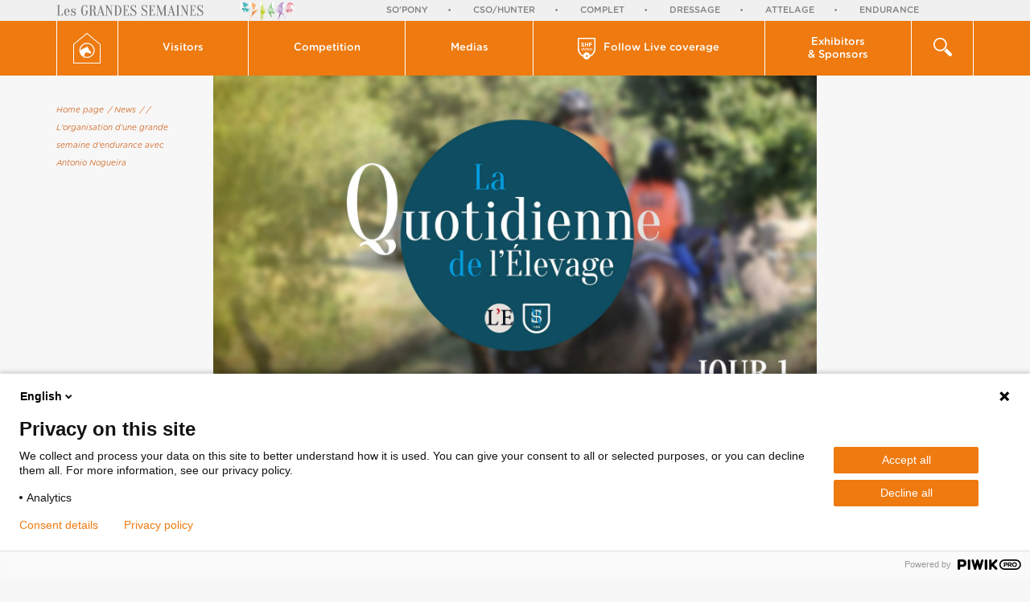

--- FILE ---
content_type: text/html; charset=UTF-8
request_url: https://grandesemainecomplet.shf.eu/en/news/endurance/organisation-une-grande-semaine-endurance-avec-antonio-nogueira,121.html
body_size: 7883
content:
<!doctype html>
<html lang="en">

<head>
    <title>L'organisation d'une grande semaine d'endurance avec Antonio Nogueira - News | Grande Semaine de Complet</title>
    <base href="https://grandesemainecomplet.shf.eu/" />
    <meta charset="utf-8" />
    <meta http-equiv="X-UA-Compatible" content="IE=edge" />
    <meta name="viewport" content="width=device-width, maximum-scale=1, initial-scale=1" />
    <meta name="description" content="" />
    <meta property="og:site_name" content="Grande Semaine de Complet" />
    <meta property="og:title" content="L'organisation d'une grande semaine d'endurance avec Antonio Nogueira - News" />
    <meta property="og:description" content="" />
    <meta property="og:image" content="https://www.shf.eu/userfiles/news/121/facebook_actu-site-quotidienne-1_59d8ca736554e.jpg" />
    <meta property="og:url" content="https://grandesemainecomplet.shf.eu/en/news/endurance/organisation-une-grande-semaine-endurance-avec-antonio-nogueira,121.html" />
    <meta property="og:type" content="website" />
    <meta name="lang" content="en" />
    <link href="theme/img/favicon.ico" rel="shortcut icon" />
    <link href="theme/css/screen.min.css?t=27" rel="stylesheet" type="text/css" />
    <!--[if lt IE 9]>
        <script src="https://oss.maxcdn.com/html5shiv/3.7.2/html5shiv.min.js"></script>
        <script src="https://oss.maxcdn.com/respond/1.4.2/respond.min.js"></script>
    <![endif]-->
    <script type="text/javascript">
    (function(window, document, dataLayerName, id) {
    window[dataLayerName]=window[dataLayerName]||[],window[dataLayerName].push({start:(new Date).getTime(),event:"stg.start"});var scripts=document.getElementsByTagName('script')[0],tags=document.createElement('script');
    function stgCreateCookie(a,b,c){var d="";if(c){var e=new Date;e.setTime(e.getTime()+24*c*60*60*1e3),d="; expires="+e.toUTCString();f="; SameSite=Strict"}document.cookie=a+"="+b+d+f+"; path=/"}
    var isStgDebug=(window.location.href.match("stg_debug")||document.cookie.match("stg_debug"))&&!window.location.href.match("stg_disable_debug");stgCreateCookie("stg_debug",isStgDebug?1:"",isStgDebug?14:-1);
    var qP=[];dataLayerName!=="dataLayer"&&qP.push("data_layer_name="+dataLayerName),isStgDebug&&qP.push("stg_debug");var qPString=qP.length>0?("?"+qP.join("&")):"";
    tags.async=!0,tags.src="https://shf.containers.piwik.pro/"+id+".js"+qPString,scripts.parentNode.insertBefore(tags,scripts);
    !function(a,n,i){a[n]=a[n]||{ };for(var c=0;c<i.length;c++)!function(i){a[n][i]=a[n][i]||{ },a[n][i].api=a[n][i].api||function(){var a=[].slice.call(arguments,0);"string"==typeof a[0]&&window[dataLayerName].push({event:n+"."+i+":"+a[0],parameters:[].slice.call(arguments,1)})}}(i[c])}(window,"ppms",["tm","cm"]);
    })(window, document, 'dataLayer', '7a5c0d7e-d893-4a61-ae95-c1f80b8ada4c');
    </script>
</head>

<body class="page_id_ topic_id_7   lang_en" style="min-height: 887px;">
        <div id="gde_semaines">
            <div class="container">
                <div class="row">
                    <div class="col-xs-5 col-sm-4 col-md-4 col-lg-4">
                        <img src="theme/img/logo_gde_semaine.jpg" alt="" class="hidden-xs">
                        <img src="theme/img/logo_gde_semaine_xs.jpg" alt="" class="visible-xs">
                    </div>
                    <div class="col-xs-7 col-sm-8 col-md-8 col-lg-8">
                        <div class="owl-carousel semaines-carousel">
                            <a href="https://sopony.shf.eu/" title="So'Pony" target="_blank">So'Pony</a>
                            <a href="https://grandesemainecsohunter.shf.eu" title="CSO/Hunter" target="_blank">CSO/Hunter</a>
                            <a href="https://grandesemainecomplet.shf.eu" title="Complet" target="_blank">Complet</a>
                            <a href="https://grandesemainedressage.shf.eu" title="Dressage" target="_blank">Dressage</a>
                            <a href="https://grandesemaineattelage.shf.eu" title="Attelage" target="_blank">Attelage</a>
                            <a href="https://grandesemaineendurance.shf.eu" title="Endurance" target="_blank">Endurance</a>
                        </div>
                    </div>
                </div>
            </div>
        </div>
        <nav class="navbar">
            <div class="container">
                <div class="row"><!--
                    <div class="hidden-xs col-sm-3 col-md-2 col-lg-2" id="logo">
                        <a href="https://www.shf.eu" title="Retour à l'accueil de site">
                            <img src="theme/img/SHF_hor_couleur.png" alt="" />
                        </a>
                    </div> -->
                    <div class="col-xs-4 visible-xs">
                    <a href="https://grandesemainecomplet.shf.eu/en/" title="Back to the home page" id="goHome">
                        <svg version="1.1" id="Calque_1" xmlns="http://www.w3.org/2000/svg" xmlns:xlink="http://www.w3.org/1999/xlink" x="0px" y="0px"
                             width="34px" height="38.4px" viewBox="0 0 34 38.4" style="enable-background:new 0 0 34 38.4;" xml:space="preserve">
                        <g>
                            <path style="fill:#FFFFFF;" d="M33.8,14L17.3,0.1c-0.2-0.2-0.5-0.2-0.7,0L0.2,14C0.1,14.1,0,14.2,0,14.4v23.5
                                c0,0.3,0.2,0.5,0.5,0.5h33c0.3,0,0.5-0.2,0.5-0.5V14.4C34,14.2,33.9,14.1,33.8,14z M33,37.4H1V14.6L17,1.2l16,13.4V37.4z"/>
                            <path style="fill:#FFFFFF;" d="M7.6,21.9c0,5.2,4.3,9.5,9.5,9.5s9.5-4.3,9.5-9.5s-4.3-9.5-9.5-9.5S7.6,16.7,7.6,21.9z M17.1,13.7
                                c4.5,0,8.2,3.7,8.2,8.2s-3.7,8.2-8.2,8.2c-1.2,0-2.3-0.3-3.4-0.7c0.1-1.9,0.6-3.6,2.2-5.1c0,0,0.3,0.6,2.1,0.5c0,0,1.4,0.3,2,0.7
                                c0.5,0.3,0.8,0.5,1,0.1c0,0,0.6,0.4,0.9,0c0.3-0.4,0.2-0.9,0.4-1.1c0.1-0.2-0.8-1.8-3.1-3.7L19,20.2l0.4-0.8c0,0-0.6-0.7-2-1.1
                                c0,0-0.1-1.8,0.3-2.3c0,0-0.8,0.7-1.2,1.9V17c0,0-0.7,0.4-0.7,1.4c0,0-3.5,0.9-5.4,2.4c-0.5,0.3-0.9,0.8-1.4,1.3c0-0.1,0-0.1,0-0.2
                                C8.9,17.4,12.6,13.7,17.1,13.7z"/>
                        </g>
                        </svg>Home page
                    </a>
                </div>
                    <div class="col-xs-4 visible-xs search_xs">
                        <div class="dropdown">
                            <div class="dropdown-toggle" data-toggle="dropdown" role="button" aria-haspopup="true" aria-expanded="false">
                                <button><span><img src="theme/img/icons/icon_loupe.png" alt=""></span> search</button>
                            </div>
                            <div class="dropdown-menu">
                                <div class="container">
                                    <div class="row">
                                        <div class="col-lg-9 col-lg-offset-3">
                                            <form action="en/search/" id="searchbox_009683066860665586799:qbdpbgu84jk" class="search">
                                                <input type="text" onblur="if($(this).val()==''){$(this).val('');}" onfocus="if($(this).val()==''){$(this).val('');}" value="" class="q input_text" name="q" />
                                                <input type="hidden" value="FORID:11" name="cof" />
                                                <input type="hidden" value="009683066860665586799:qbdpbgu84jk" name="cx" />
                                                <button type="submit" class="btn btn-default">search</button>
                                            </form>
                                        </div>
                                    </div>
                                </div>
                            </div>
                        </div>
                    </div>
                    <div class="col-xs-4 visible-xs menu_xs">
                        <button type="button" class="navbar-toggle collapsed" data-toggle="collapse" data-target="#navbar" aria-expanded="false">
                            <span class="open_menu"><i class="fa fa-navicon"></i> Menu</span>
                            <span class="close_menu"><i class="fa fa-close"></i> close</span>
                        </button>
                    </div>
                    <div class="collapse navbar-collapse" id="navbar">
                        <div class="nav navbar-nav">
                            <dl class="hidden-xs btnhome flex-1">
                                <dt>
                                    <a href="https://grandesemainecomplet.shf.eu/en/" title="Retour à l'accueil">
                                        <svg version="1.1" id="Calque_1" xmlns="http://www.w3.org/2000/svg" xmlns:xlink="http://www.w3.org/1999/xlink" x="0px" y="0px"
                                             width="34px" height="38.4px" viewBox="0 0 34 38.4" style="enable-background:new 0 0 34 38.4;" xml:space="preserve">
                                        <g>
                                            <path style="fill:#FFFFFF;" d="M33.8,14L17.3,0.1c-0.2-0.2-0.5-0.2-0.7,0L0.2,14C0.1,14.1,0,14.2,0,14.4v23.5
                                                c0,0.3,0.2,0.5,0.5,0.5h33c0.3,0,0.5-0.2,0.5-0.5V14.4C34,14.2,33.9,14.1,33.8,14z M33,37.4H1V14.6L17,1.2l16,13.4V37.4z"/>
                                            <path style="fill:#FFFFFF;" d="M7.6,21.9c0,5.2,4.3,9.5,9.5,9.5s9.5-4.3,9.5-9.5s-4.3-9.5-9.5-9.5S7.6,16.7,7.6,21.9z M17.1,13.7
                                                c4.5,0,8.2,3.7,8.2,8.2s-3.7,8.2-8.2,8.2c-1.2,0-2.3-0.3-3.4-0.7c0.1-1.9,0.6-3.6,2.2-5.1c0,0,0.3,0.6,2.1,0.5c0,0,1.4,0.3,2,0.7
                                                c0.5,0.3,0.8,0.5,1,0.1c0,0,0.6,0.4,0.9,0c0.3-0.4,0.2-0.9,0.4-1.1c0.1-0.2-0.8-1.8-3.1-3.7L19,20.2l0.4-0.8c0,0-0.6-0.7-2-1.1
                                                c0,0-0.1-1.8,0.3-2.3c0,0-0.8,0.7-1.2,1.9V17c0,0-0.7,0.4-0.7,1.4c0,0-3.5,0.9-5.4,2.4c-0.5,0.3-0.9,0.8-1.4,1.3c0-0.1,0-0.1,0-0.2
                                                C8.9,17.4,12.6,13.7,17.1,13.7z"/>
                                        </g>
                                        </svg>
                                    </a>
                                </dt>
                                <dd></dd>
                            </dl>
                            <dl class="dropdown">
                                <dt class="dropdown-toggle" data-toggle="dropdown" role="button" aria-haspopup="true" aria-expanded="false">
                                    <a href="#">Visitors<i class="fa fa-angle-right visible-xs"></i></a>
                                </dt>
                                <dd class="dropdown-menu">
                                    <div class=" visible-xs back_menu"><a href="#" data-toggle="dropdown" role="button"><i class="fa fa-angle-left"></i> Visitors</a></div>
                                    <ul>
                                        <li><a href="en/visitors/" title="Event Schedule">Event Schedule</a></li>
                                        <li><a href="en/news/" title="News">News</a></li>
                                        <li><a href="en/visitors/presentation.html" title="Presentation">Presentation</a></li>
                                        <li><a href="en/visitors/access.html" title="Access">Access</a></li>
                                        <li><a href="en/visitors/village.html" title="Village">Village</a></li>
                                        <li><a href="en/visitors/animations.html" title="Animations">Animations</a></li>
                                        <li><a href="en/visitors/to-know.html" title="miscellaneous">miscellaneous</a></li>
                                    </ul>
                                </dd>
                            </dl>
                            <dl class="dropdown">
                                <dt class="dropdown-toggle" data-toggle="dropdown" role="button" aria-haspopup="true" aria-expanded="false">
                                    <a href="#">Competition <i class="fa fa-angle-right visible-xs"></i></a>
                                </dt>
                                <dd class="dropdown-menu" >
                                    <div class=" visible-xs back_menu"><a href="#" data-toggle="dropdown" role="button"><i class="fa fa-angle-left"></i> Competition</a></div>
                                    <ul>
                                        <li><a href="en/competition/" title="Start Lists">Start Lists</a></li>
                                        <li><a href="en/competition/results.html" title="Results">Results</a></li>
                                        <li><a href="en/competition/entry-list.html" title="Entry lists">Entry lists</a></li>
                                        <li><a href="en/competition/cross-map.html" title="Cross maps">Cross maps</a></li>
                                        <li><a href="https://www.shf-market.com/en/" target="_blank" title="Horses for sale">Horses for sale</a></li>
                                        <li><a href="en/competition/competitors-space.html" title="Competitors space">Competitors space</a></li>
                                    </ul>
                                </dd>
                            </dl>
                            <dl class="dropdown">
                                <dt class="dropdown-toggle" data-toggle="dropdown" role="button" aria-haspopup="true" aria-expanded="false">
                                    <a href="#">Medias <i class="fa fa-angle-right visible-xs"></i></a>
                                </dt>
                                <dd class="dropdown-menu">
                                    <div class=" visible-xs back_menu"><a href="#" data-toggle="dropdown" role="button"><i class="fa fa-angle-left"></i> Medias</a></div>
                                    <ul>
                                        <li><a href="en/medias/" title="Photos and videos">Photos and videos</a></li>
                                        <li><a href="en/medias/press.html" title="Press">Press</a></li>
                                    </ul>
                                </dd>
                            </dl>
                            <dl class="dropdown m_video">
                                <dt>
                                    <a href="https://www.shf.eu/fr/shf-video/concours.html" title="SHF video" target="_blank">
                                        <svg xmlns="http://www.w3.org/2000/svg" xmlns:xlink="http://www.w3.org/1999/xlink" width="22px" height="27px">
                                            <path fill-rule="evenodd" fill="rgb(255, 255, 255)" d="M21.987,14.097 C21.713,18.448 18.956,22.100 15.227,23.711 C14.712,25.601 13.025,27.000 11.008,27.000 C8.994,27.000 7.310,25.606 6.791,23.720 C3.114,22.142 0.357,18.613 0.007,14.366 L0.008,14.102 L0.007,1.450 L0.011,1.450 L0.011,1.361 C0.011,1.168 0.010,1.116 0.008,1.070 C0.007,1.023 0.007,0.980 0.007,0.810 C0.007,0.356 0.356,0.000 0.802,0.000 L21.213,0.000 C21.659,0.000 22.009,0.356 22.009,0.810 L22.009,1.361 L21.987,14.097 ZM10.161,23.884 C10.161,24.131 10.423,24.284 10.632,24.160 L12.605,22.988 C12.817,22.862 12.817,22.548 12.605,22.422 L10.474,21.156 C10.335,21.074 10.161,21.175 10.161,21.339 L10.161,23.884 ZM1.621,1.621 L1.622,13.426 C1.637,17.087 3.689,20.270 6.676,21.864 C6.991,19.707 8.804,18.042 11.008,18.042 C13.231,18.042 15.054,19.737 15.345,21.921 C15.342,21.895 15.343,21.868 15.340,21.841 C18.302,20.239 20.381,17.069 20.396,13.426 L20.398,1.621 L1.621,1.621 ZM16.421,15.729 C15.612,15.729 15.013,15.099 15.013,14.331 L15.013,14.320 C15.013,13.547 15.617,12.907 16.431,12.907 C17.246,12.907 17.844,13.537 17.844,14.310 L17.844,14.320 C17.844,15.089 17.241,15.729 16.421,15.729 ZM17.236,14.320 C17.236,13.844 16.899,13.450 16.421,13.450 C15.934,13.450 15.622,13.839 15.622,14.310 L15.622,14.320 C15.622,14.792 15.959,15.186 16.431,15.186 C16.924,15.186 17.236,14.797 17.236,14.331 L17.236,14.320 ZM17.314,7.016 L15.157,7.016 L15.157,8.056 L17.006,8.056 C17.273,8.056 17.486,8.272 17.486,8.544 C17.486,8.816 17.273,9.032 17.006,9.032 L15.157,9.032 L15.157,10.428 C15.157,10.728 14.925,10.965 14.630,10.965 C14.336,10.965 14.103,10.728 14.103,10.428 L14.103,6.577 C14.103,6.277 14.336,6.040 14.630,6.040 L17.314,6.040 C17.581,6.040 17.794,6.256 17.794,6.528 C17.794,6.800 17.581,7.016 17.314,7.016 ZM14.535,14.238 C14.535,14.413 14.405,14.535 14.249,14.535 L12.584,14.535 C12.650,14.976 12.957,15.222 13.349,15.222 C13.605,15.222 13.806,15.130 13.977,14.986 C14.023,14.950 14.063,14.930 14.133,14.930 C14.269,14.930 14.375,15.037 14.375,15.181 C14.375,15.258 14.339,15.324 14.294,15.370 C14.053,15.591 13.751,15.729 13.339,15.729 C12.569,15.729 11.976,15.160 11.976,14.326 L11.976,14.315 C11.976,13.542 12.514,12.907 13.273,12.907 C14.118,12.907 14.535,13.613 14.535,14.238 ZM13.268,13.414 C12.896,13.414 12.635,13.706 12.579,14.126 L13.942,14.126 C13.902,13.726 13.671,13.414 13.268,13.414 ZM12.425,10.965 C12.131,10.965 11.898,10.728 11.898,10.428 L11.898,8.963 L9.953,8.963 L9.953,10.428 C9.953,10.728 9.721,10.965 9.426,10.965 C9.132,10.965 8.899,10.728 8.899,10.428 L8.899,6.535 C8.899,6.235 9.132,5.998 9.426,5.998 C9.721,5.998 9.953,6.235 9.953,6.535 L9.953,7.972 L11.898,7.972 L11.898,6.535 C11.898,6.235 12.131,5.998 12.425,5.998 C12.720,5.998 12.953,6.235 12.953,6.535 L12.953,10.428 C12.953,10.728 12.720,10.965 12.425,10.965 ZM9.844,12.907 C10.281,12.907 10.558,13.127 10.749,13.383 L10.749,12.210 C10.749,12.036 10.885,11.903 11.050,11.903 C11.221,11.903 11.357,12.036 11.357,12.210 L11.357,15.386 C11.357,15.560 11.221,15.693 11.055,15.693 C10.885,15.693 10.749,15.560 10.749,15.386 L10.749,15.217 C10.553,15.499 10.276,15.724 9.844,15.724 C9.220,15.724 8.612,15.217 8.612,14.320 L8.612,14.310 C8.612,13.414 9.210,12.907 9.844,12.907 ZM9.225,14.320 C9.225,14.843 9.577,15.186 9.990,15.186 C10.397,15.186 10.759,14.838 10.759,14.320 L10.759,14.310 C10.759,13.788 10.397,13.444 9.990,13.444 C9.572,13.444 9.225,13.772 9.225,14.310 L9.225,14.320 ZM7.646,12.574 C7.450,12.574 7.299,12.451 7.299,12.266 L7.299,12.236 C7.299,12.051 7.450,11.933 7.646,11.933 C7.842,11.933 7.993,12.051 7.993,12.236 L7.993,12.266 C7.993,12.451 7.842,12.574 7.646,12.574 ZM6.222,10.993 C5.592,10.993 4.955,10.797 4.421,10.406 C4.304,10.323 4.222,10.169 4.222,10.002 C4.222,9.723 4.441,9.507 4.715,9.507 C4.852,9.507 4.948,9.555 5.017,9.604 C5.379,9.876 5.777,10.044 6.242,10.044 C6.674,10.044 6.934,9.869 6.934,9.583 L6.934,9.570 C6.934,9.297 6.770,9.158 5.968,8.949 C5.003,8.698 4.380,8.425 4.380,7.456 L4.380,7.442 C4.380,6.556 5.078,5.970 6.057,5.970 C6.639,5.970 7.146,6.123 7.578,6.403 C7.694,6.472 7.810,6.619 7.810,6.828 C7.810,7.107 7.591,7.323 7.317,7.323 C7.215,7.323 7.132,7.295 7.050,7.247 C6.701,7.037 6.372,6.919 6.044,6.919 C5.640,6.919 5.427,7.107 5.427,7.344 L5.427,7.358 C5.427,7.679 5.633,7.784 6.461,8.000 C7.434,8.258 7.981,8.614 7.981,9.465 L7.981,9.479 C7.981,10.448 7.256,10.993 6.222,10.993 ZM4.473,12.932 C4.639,12.932 4.725,13.030 4.775,13.158 L5.459,14.950 L6.153,13.147 C6.198,13.040 6.278,12.932 6.439,12.932 C6.605,12.932 6.736,13.060 6.736,13.229 C6.736,13.286 6.716,13.347 6.701,13.378 L5.816,15.447 C5.745,15.606 5.635,15.719 5.469,15.719 L5.439,15.719 C5.273,15.719 5.162,15.611 5.092,15.447 L4.207,13.383 C4.192,13.337 4.172,13.286 4.172,13.229 C4.172,13.076 4.307,12.932 4.473,12.932 ZM7.646,12.932 C7.817,12.932 7.953,13.071 7.953,13.245 L7.953,15.386 C7.953,15.560 7.817,15.693 7.646,15.693 C7.480,15.693 7.345,15.560 7.345,15.386 L7.345,13.245 C7.345,13.071 7.475,12.932 7.646,12.932 Z" />
                                        </svg>
                                        <span>Follow Live coverage</span></a>
                                    </dt>
                                    <dd class="dropdown-menu">

                                        <div class="visible-xs back_menu"><a href="#" data-toggle="dropdown" role="button"><i class="fa fa-angle-left"></i> Follow the live coverage</a></div>
                                        <div class="container">
                                            <div class="row">
                                                <div class="col-sm-4 col-md-5 col-lg-5 ">
                                                    <div class="moment">Live now:</div>
                                                </div>
                                                <div class="col-sm-8 col-md-7 col-lg-7">
                                                    <ul class="lives">
                                                    </ul>
                                                </div>
                                            </div>
                                        </div>
                                    </dd>
                                </dl>
                                <dl class="dropdown m_exposant">
                                    <dt class="dropdown-toggle" data-toggle="dropdown" role="button" aria-haspopup="true" aria-expanded="false">
                                        <a href="#">Exhibitors <br/> & Sponsors <i class="fa fa-angle-right visible-xs"></i></a>
                                    </dt>
                                    <dd class="dropdown-menu">
                                        <div class="visible-xs back_menu"><a href="#" data-toggle="dropdown" role="button"><i class="fa fa-angle-left"></i> Exhibitors & Sponsors</a></div>

                                        <ul>
                                            <li><a href="en/exhibitors-partners/" title="Exhibitors">Exhibitors</a></li>
                                            <li><a href="en/exhibitors-partners/partners.html" title="Sponsors">Sponsors</a></li>
                                            <li><a href="en/exhibitors-partners/volunteers.html" title="Volunteers">Volunteers</a></li>
                                        </ul>
                                    </dd>
                                </dl>
                                <dl class="dropdown recherche hidden-xs flex-1">
                                    <dt class="dropdown-toggle" data-toggle="dropdown" role="button" aria-haspopup="true" aria-expanded="false">
                                        <a href="#">
                                            <svg xmlns="http://www.w3.org/2000/svg" xmlns:xlink="http://www.w3.org/1999/xlink" width="23px" height="23px">
                                                <path fill-rule="evenodd" fill="rgb(255, 255, 255)" d="M20.796,23.000 C20.187,23.000 19.635,22.753 19.237,22.355 L13.217,16.335 C14.488,15.557 15.557,14.489 16.334,13.218 L22.355,19.238 C22.753,19.637 23.000,20.188 23.000,20.796 C23.000,22.013 22.013,23.000 20.796,23.000 ZM8.348,16.695 C3.745,16.695 -0.000,12.951 -0.000,8.348 C-0.000,3.745 3.745,-0.000 8.348,-0.000 C12.951,-0.000 16.695,3.745 16.695,8.348 C16.695,12.951 12.951,16.695 8.348,16.695 ZM8.306,1.694 C4.654,1.694 1.694,4.655 1.694,8.306 C1.694,11.958 4.654,14.918 8.306,14.918 C11.958,14.918 14.918,11.958 14.918,8.306 C14.918,4.655 11.958,1.694 8.306,1.694 Z" />
                                            </svg>
                                        </a>
                                    </dt>
                                    <dd class="dropdown-menu">
                                        <div class="container">
                                            <div class="row">
                                                <div class="col-lg-9 col-lg-offset-3">
                                                    <form action="en/search/" id="searchbox_009683066860665586799:qbdpbgu84jk" class="search">
                                                        <input type="text" onblur="if($(this).val()==''){$(this).val('');}" onfocus="if($(this).val()==''){$(this).val('');}" value="" class="q input_text" name="q" />
                                                        <input type="hidden" value="FORID:11" name="cof" />
                                                        <input type="hidden" value="009683066860665586799:qbdpbgu84jk" name="cx" />
                                                        <button type="submit" class="btn btn-default">search</button>
                                                    </form>
                                                </div>
                                            </div>
                                        </div>
                                    </dd>
                                </dl>
                            </div>
                        </div>
                    </div>
                </div>
            </nav>
            <div class="container" id="content">
                <div class="row">
                    <div class="col-lg-12">
<div class="row">
	<div class="col-md-2 col-lg-2">
		<div id="sidebar">
			<ul id="plan">
			    <li><a href="https://grandesemainecomplet.shf.eu/en/" title="Home page">Home page</a></li>
			    <li><a href="en/news/" title="News">/ News</a></li>
			    <li><a href="en/news/endurance/" title="">/ </a></li>
			    <li><a href="en/news/endurance/organisation-une-grande-semaine-endurance-avec-antonio-nogueira,121.html" title="L'organisation d'une grande semaine d'endurance avec Antonio Nogueira">/ L'organisation d'une grande semaine d'endurance avec Antonio Nogueira</a></li>
			</ul>
			<!-- <div class="maj">Dernière mise à jour le <b>05.10.2017</b></div> -->
		</div>
	</div>
	<div class="col-md-8 col-lg-8 cat_4" id="actualite">
		<div class="inner">
			<div itemscope itemtype="http://schema.org/Article">
				<div class="actu_photo">
					<span class="icon_cat"></span>
				    <img src="https://www.shf.eu/userfiles/news/121/actu-site-quotidienne-1_59d8ca736554e.jpg" alt="">
				</div>
				<div class="btn_container text-right">
					<button class="print btn btn-default" onclick="window.print();"><i class="fa fa-print" ></i></button>
					<div class="dropdown share">
					    <button class="dropdown-toggle btn btn-primary" type="button" data-toggle="dropdown" aria-haspopup="true" aria-expanded="true">
					        <i class="fa fa fa-share-alt"></i>
					    </button>
					    <ul class="dropdown-menu" >
					        <li><a href="mailto:?subject=Ce%20site%20est%20susceptible%20de%20vous%20plaire&amp;body=Voici%20le%20lien%20du%20site%20:%20https://grandesemainecomplet.shf.eu/en/news/endurance/organisation-une-grande-semaine-endurance-avec-antonio-nogueira,121.html" title="Partager par mail"><i class="fa fa-envelope-o"></i></a></li>
					    	<li><a href="#" title="Partager sur Facebook" onclick="javascript:window.open('https://www.facebook.com/sharer/sharer.php?u=https://grandesemainecomplet.shf.eu/en/news/endurance/organisation-une-grande-semaine-endurance-avec-antonio-nogueira,121.html','','height=400,width=600'); return false;"><i class="fa fa-facebook"></i></a></li>
					        <li><a href="#" title="Partager sur Twitter" onclick="javascript:window.open('http://twitter.com/intent/tweet?url=https://grandesemainecomplet.shf.eu/en/news/endurance/organisation-une-grande-semaine-endurance-avec-antonio-nogueira,121.html','','height=400,width=600'); return false;"><i class="fa fa-twitter"></i></a></li>
					    </ul>
					</div>
				</div>
				<div class="row">
					<div class="col-xs-8 col-xs-offset-2 col-sm-8 col-sm-offset-2 col-md-8 col-md-offset-2 col-lg-6 col-lg-offset-3 text-center">
						<div class="date">05.10.2017</div>
						<h1 itemprop="headline">L'organisation d'une grande semaine d'endurance avec Antonio Nogueira <span></span></h1>
					</div>
				</div>
				<div class="row text-justify">
					<div class="col-xs-10 col-xs-offset-1 col-sm-10 col-sm-offset-1 col-md-10 col-md-offset-1 col-lg-8 col-lg-offset-2">
					    <div><p>Premi&egrave;re Quotidienne de l'&Eacute;levage sous le soleil d'Uz&egrave;s. Antonio Nogueira revient sur toute la complexit&eacute; d'organisation d'une finale d'endurance telle que la Grande Semaine d'Uz&egrave;s, au <span spellcheck="false" data-offset-key="ehtu3-1-0">Haras national du Pin</span>.</p></div>
						<div itemprop="text"><p><iframe src="https://www.youtube.com/embed/n5DCbCoC0cM" width="560" height="315" frameborder="0" allowfullscreen="allowfullscreen"></iframe></p></div>
					</div>
				</div>
			</div>
		</div>
	</div>
	<div class="col-md-3 col-lg-2">

	</div>
</div>
        </div>
    </div>
</div>
<div id="contact">
    <div id="container_contact"></div>
</div>

<footer class="hidden-xs">
    <div class="container">
        <div class="row">
            <div class="col-sm-5 col-md-5 col-lg-5">
                <ul class="divers">
                    <li><a href="https://www.shf.eu/fr/mentions-legales.html" title="Legal notice" target="_blank">Legal notice</a></li>
                    <li><a href="https://www.shf.eu/fr/politique-confidentialite.html" title="Politique de confidentialité" target="_blank">Politique de confidentialité</a></li>
                    <li><a href="en/archives/" title="Archives">Archives</a></li>
                    <li><a href="https://www.equideclic.com/" title="Réalisation Equideclic" target="_blank">An Equideclic creation</a></li>
                    <!-- <li><a href="en/visitors/" title="Visitors">Visitors</a></li> -->
                </ul>
            </div>
            <div class="col-sm-5 col-md-5 col-lg-4 text-center">
                <div><a href="https://grandesemainecomplet.shf.eu/en/">Grande Semaine de Complet<br/><i>from the 10th to the 14th of september 2025, in Pompadour</i></a></div>
            </div>
            <div class="col-sm-2 col-md-2 col-lg-3 text-right">
                <ul class="social">
                    <li><a href="en/contact.html" title="en/Contact" >
                        <svg
                         xmlns="http://www.w3.org/2000/svg"
                         xmlns:xlink="http://www.w3.org/1999/xlink"
                         width="18px" height="13px">
                        <path fill-rule="evenodd"  fill="rgb(255, 255, 255)"
                         d="M17.058,-0.003 L0.941,-0.003 C0.431,-0.003 0.006,0.393 0.006,0.920 L0.006,0.963 L0.006,12.035 C0.006,12.563 0.431,13.002 0.941,13.002 L17.058,13.002 C17.569,13.002 17.994,12.563 17.994,12.035 L17.994,0.963 C18.036,0.436 17.569,-0.003 17.058,-0.003 M14.253,1.887 L9.000,7.291 L3.748,1.887 L14.253,1.887 ZM16.165,11.113 L1.834,11.113 L1.834,2.809 L8.447,9.223 C8.618,9.355 8.829,9.399 9.000,9.399 C9.170,9.399 9.383,9.355 9.553,9.223 L16.165,2.809 L16.165,11.113 Z"/>
                        </svg>
                    </a></li>
                    <li>
                    <a href="https://www.facebook.com/GrandeSemainePompadour" title=" Facebook" target="_blank"><i class="fa fa-facebook"></i></a></li>
                </ul>
            </div>
        </div>
    </div>
</footer>
<div class="modal fade" id="modal_iframe" tabindex="-1" role="dialog">
    <div class="modal-dialog modal-lg" role="document">
        <div class="modal-content">
            <div class="modal-body">
                <button type="button" class="close" data-dismiss="modal" aria-label="Close">X</button>
                <iframe src="" frameborder="0"></iframe>
            </div>
        </div>
    </div>
</div>
<style>
    #modal_iframe iframe
    {
        width: 100%;
        height: 700px;
    }
</style>

<script src='https://www.google.com/recaptcha/api.js'></script>
<script type="text/javascript" src="theme/js/jquery.min.js"></script>
<script type="text/javascript" src="theme/js/bootstrap.min.js"></script>
<script type="text/javascript" src="theme/js/bootstrap-select.min.js"></script>
<script type="text/javascript" src="theme/js/owl.carousel.min.js"></script>
<script type="text/javascript" src="theme/js/jquery.fancybox.pack.js"></script>
<script type="text/javascript" src="theme/js/jquery.fancybox-thumbs.min.js"></script>
<script type="text/javascript" src="theme/js/jquery.jscroll.min.js"></script>
<script type="text/javascript" src="theme/js/video.min.js"></script>
<script type="text/javascript" src="theme/js/shf.min.js"></script>

</body>
</html>
